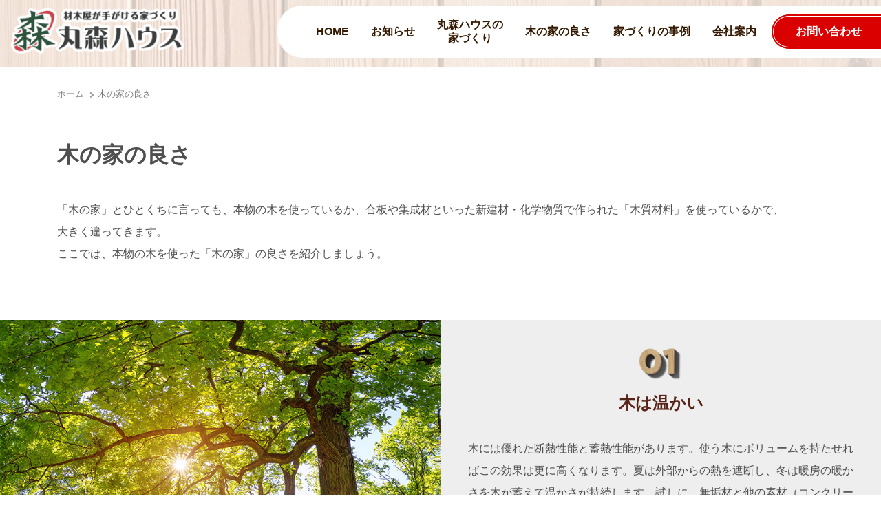

--- FILE ---
content_type: text/html; charset=UTF-8
request_url: https://www.marumorihouse.com/wooden/
body_size: 9848
content:
<!DOCTYPE html>
<html lang="ja">
	<head>
		<meta charset="UTF-8">
		<meta name="viewport" content="width=device-width, initial-scale=1.0">
<meta name='robots' content='index, follow, max-image-preview:large, max-snippet:-1, max-video-preview:-1' />

	<!-- This site is optimized with the Yoast SEO plugin v26.8 - https://yoast.com/product/yoast-seo-wordpress/ -->
	<title>木の家の良さ | 丸森ハウス</title>
	<link rel="canonical" href="https://www.marumorihouse.com/wooden/" />
	<meta property="og:locale" content="ja_JP" />
	<meta property="og:type" content="article" />
	<meta property="og:title" content="木の家の良さ | 丸森ハウス" />
	<meta property="og:url" content="https://www.marumorihouse.com/wooden/" />
	<meta property="og:site_name" content="丸森ハウス" />
	<meta name="twitter:card" content="summary_large_image" />
	<script type="application/ld+json" class="yoast-schema-graph">{"@context":"https://schema.org","@graph":[{"@type":"WebPage","@id":"https://www.marumorihouse.com/wooden/","url":"https://www.marumorihouse.com/wooden/","name":"木の家の良さ | 丸森ハウス","isPartOf":{"@id":"https://www.marumorihouse.com/#website"},"datePublished":"2021-06-02T02:43:15+00:00","breadcrumb":{"@id":"https://www.marumorihouse.com/wooden/#breadcrumb"},"inLanguage":"ja","potentialAction":[{"@type":"ReadAction","target":["https://www.marumorihouse.com/wooden/"]}]},{"@type":"BreadcrumbList","@id":"https://www.marumorihouse.com/wooden/#breadcrumb","itemListElement":[{"@type":"ListItem","position":1,"name":"ホーム","item":"https://www.marumorihouse.com/"},{"@type":"ListItem","position":2,"name":"木の家の良さ"}]},{"@type":"WebSite","@id":"https://www.marumorihouse.com/#website","url":"https://www.marumorihouse.com/","name":"丸森ハウス","description":"構造材に国産材100％のこだわりの家造り。信頼と信用で創業30年・本格木造注文住宅","publisher":{"@id":"https://www.marumorihouse.com/#organization"},"potentialAction":[{"@type":"SearchAction","target":{"@type":"EntryPoint","urlTemplate":"https://www.marumorihouse.com/?s={search_term_string}"},"query-input":{"@type":"PropertyValueSpecification","valueRequired":true,"valueName":"search_term_string"}}],"inLanguage":"ja"},{"@type":"Organization","@id":"https://www.marumorihouse.com/#organization","name":"丸森ハウス","url":"https://www.marumorihouse.com/","logo":{"@type":"ImageObject","inLanguage":"ja","@id":"https://www.marumorihouse.com/#/schema/logo/image/","url":"https://test.marumorihouse.com/wp-content/uploads/2021/05/logo.png","contentUrl":"https://test.marumorihouse.com/wp-content/uploads/2021/05/logo.png","width":263,"height":76,"caption":"丸森ハウス"},"image":{"@id":"https://www.marumorihouse.com/#/schema/logo/image/"}}]}</script>
	<!-- / Yoast SEO plugin. -->


<link rel="alternate" type="application/rss+xml" title="丸森ハウス &raquo; フィード" href="https://www.marumorihouse.com/feed/" />
<link rel="alternate" type="application/rss+xml" title="丸森ハウス &raquo; コメントフィード" href="https://www.marumorihouse.com/comments/feed/" />
<style id='wp-img-auto-sizes-contain-inline-css'>
img:is([sizes=auto i],[sizes^="auto," i]){contain-intrinsic-size:3000px 1500px}
/*# sourceURL=wp-img-auto-sizes-contain-inline-css */
</style>
<style id='classic-theme-styles-inline-css'>
/*! This file is auto-generated */
.wp-block-button__link{color:#fff;background-color:#32373c;border-radius:9999px;box-shadow:none;text-decoration:none;padding:calc(.667em + 2px) calc(1.333em + 2px);font-size:1.125em}.wp-block-file__button{background:#32373c;color:#fff;text-decoration:none}
/*# sourceURL=/wp-includes/css/classic-themes.min.css */
</style>
		<style id="wp-custom-css">
			       /** 記事本文内の行の高さを調整 */
        .entry-content p {
            margin-top: 0;
            margin-bottom: 1.6em;
            line-height: 170%;
        }
        		</style>
				<link href="https://fonts.googleapis.com/css?family=M+PLUS+Rounded+1c" rel="stylesheet">
		<link rel="stylesheet" href="/css/common.css?ver=20260121-0442">
		<link rel="stylesheet" href="/css/mq.css?ver=20260121-0442">
		<!-- Global site tag (gtag.js) - Google Analytics -->
		<script async src="https://www.googletagmanager.com/gtag/js?id=G-5WPN7CRGJP"></script>
		<script>
		  window.dataLayer = window.dataLayer || [];
		  function gtag(){dataLayer.push(arguments);}
		  gtag('js', new Date());

		  gtag('config', 'G-5WPN7CRGJP');
		  gtag('config', 'UA-27450098-3');
		</script>
		<script src="/js_lib/jquery/1.8.3/jquery.min.js"></script>
		<script src="/js_lib/imagesloaded.js"></script>
		<script src="/js/common.js?ver=20260121-0442"></script>
	<style id='global-styles-inline-css'>
:root{--wp--preset--aspect-ratio--square: 1;--wp--preset--aspect-ratio--4-3: 4/3;--wp--preset--aspect-ratio--3-4: 3/4;--wp--preset--aspect-ratio--3-2: 3/2;--wp--preset--aspect-ratio--2-3: 2/3;--wp--preset--aspect-ratio--16-9: 16/9;--wp--preset--aspect-ratio--9-16: 9/16;--wp--preset--color--black: #000000;--wp--preset--color--cyan-bluish-gray: #abb8c3;--wp--preset--color--white: #FFF;--wp--preset--color--pale-pink: #f78da7;--wp--preset--color--vivid-red: #cf2e2e;--wp--preset--color--luminous-vivid-orange: #ff6900;--wp--preset--color--luminous-vivid-amber: #fcb900;--wp--preset--color--light-green-cyan: #7bdcb5;--wp--preset--color--vivid-green-cyan: #00d084;--wp--preset--color--pale-cyan-blue: #8ed1fc;--wp--preset--color--vivid-cyan-blue: #0693e3;--wp--preset--color--vivid-purple: #9b51e0;--wp--preset--color--primary: #0073a8;--wp--preset--color--secondary: #005075;--wp--preset--color--dark-gray: #111;--wp--preset--color--light-gray: #767676;--wp--preset--gradient--vivid-cyan-blue-to-vivid-purple: linear-gradient(135deg,rgb(6,147,227) 0%,rgb(155,81,224) 100%);--wp--preset--gradient--light-green-cyan-to-vivid-green-cyan: linear-gradient(135deg,rgb(122,220,180) 0%,rgb(0,208,130) 100%);--wp--preset--gradient--luminous-vivid-amber-to-luminous-vivid-orange: linear-gradient(135deg,rgb(252,185,0) 0%,rgb(255,105,0) 100%);--wp--preset--gradient--luminous-vivid-orange-to-vivid-red: linear-gradient(135deg,rgb(255,105,0) 0%,rgb(207,46,46) 100%);--wp--preset--gradient--very-light-gray-to-cyan-bluish-gray: linear-gradient(135deg,rgb(238,238,238) 0%,rgb(169,184,195) 100%);--wp--preset--gradient--cool-to-warm-spectrum: linear-gradient(135deg,rgb(74,234,220) 0%,rgb(151,120,209) 20%,rgb(207,42,186) 40%,rgb(238,44,130) 60%,rgb(251,105,98) 80%,rgb(254,248,76) 100%);--wp--preset--gradient--blush-light-purple: linear-gradient(135deg,rgb(255,206,236) 0%,rgb(152,150,240) 100%);--wp--preset--gradient--blush-bordeaux: linear-gradient(135deg,rgb(254,205,165) 0%,rgb(254,45,45) 50%,rgb(107,0,62) 100%);--wp--preset--gradient--luminous-dusk: linear-gradient(135deg,rgb(255,203,112) 0%,rgb(199,81,192) 50%,rgb(65,88,208) 100%);--wp--preset--gradient--pale-ocean: linear-gradient(135deg,rgb(255,245,203) 0%,rgb(182,227,212) 50%,rgb(51,167,181) 100%);--wp--preset--gradient--electric-grass: linear-gradient(135deg,rgb(202,248,128) 0%,rgb(113,206,126) 100%);--wp--preset--gradient--midnight: linear-gradient(135deg,rgb(2,3,129) 0%,rgb(40,116,252) 100%);--wp--preset--font-size--small: 19.5px;--wp--preset--font-size--medium: 20px;--wp--preset--font-size--large: 36.5px;--wp--preset--font-size--x-large: 42px;--wp--preset--font-size--normal: 22px;--wp--preset--font-size--huge: 49.5px;--wp--preset--spacing--20: 0.44rem;--wp--preset--spacing--30: 0.67rem;--wp--preset--spacing--40: 1rem;--wp--preset--spacing--50: 1.5rem;--wp--preset--spacing--60: 2.25rem;--wp--preset--spacing--70: 3.38rem;--wp--preset--spacing--80: 5.06rem;--wp--preset--shadow--natural: 6px 6px 9px rgba(0, 0, 0, 0.2);--wp--preset--shadow--deep: 12px 12px 50px rgba(0, 0, 0, 0.4);--wp--preset--shadow--sharp: 6px 6px 0px rgba(0, 0, 0, 0.2);--wp--preset--shadow--outlined: 6px 6px 0px -3px rgb(255, 255, 255), 6px 6px rgb(0, 0, 0);--wp--preset--shadow--crisp: 6px 6px 0px rgb(0, 0, 0);}:where(.is-layout-flex){gap: 0.5em;}:where(.is-layout-grid){gap: 0.5em;}body .is-layout-flex{display: flex;}.is-layout-flex{flex-wrap: wrap;align-items: center;}.is-layout-flex > :is(*, div){margin: 0;}body .is-layout-grid{display: grid;}.is-layout-grid > :is(*, div){margin: 0;}:where(.wp-block-columns.is-layout-flex){gap: 2em;}:where(.wp-block-columns.is-layout-grid){gap: 2em;}:where(.wp-block-post-template.is-layout-flex){gap: 1.25em;}:where(.wp-block-post-template.is-layout-grid){gap: 1.25em;}.has-black-color{color: var(--wp--preset--color--black) !important;}.has-cyan-bluish-gray-color{color: var(--wp--preset--color--cyan-bluish-gray) !important;}.has-white-color{color: var(--wp--preset--color--white) !important;}.has-pale-pink-color{color: var(--wp--preset--color--pale-pink) !important;}.has-vivid-red-color{color: var(--wp--preset--color--vivid-red) !important;}.has-luminous-vivid-orange-color{color: var(--wp--preset--color--luminous-vivid-orange) !important;}.has-luminous-vivid-amber-color{color: var(--wp--preset--color--luminous-vivid-amber) !important;}.has-light-green-cyan-color{color: var(--wp--preset--color--light-green-cyan) !important;}.has-vivid-green-cyan-color{color: var(--wp--preset--color--vivid-green-cyan) !important;}.has-pale-cyan-blue-color{color: var(--wp--preset--color--pale-cyan-blue) !important;}.has-vivid-cyan-blue-color{color: var(--wp--preset--color--vivid-cyan-blue) !important;}.has-vivid-purple-color{color: var(--wp--preset--color--vivid-purple) !important;}.has-black-background-color{background-color: var(--wp--preset--color--black) !important;}.has-cyan-bluish-gray-background-color{background-color: var(--wp--preset--color--cyan-bluish-gray) !important;}.has-white-background-color{background-color: var(--wp--preset--color--white) !important;}.has-pale-pink-background-color{background-color: var(--wp--preset--color--pale-pink) !important;}.has-vivid-red-background-color{background-color: var(--wp--preset--color--vivid-red) !important;}.has-luminous-vivid-orange-background-color{background-color: var(--wp--preset--color--luminous-vivid-orange) !important;}.has-luminous-vivid-amber-background-color{background-color: var(--wp--preset--color--luminous-vivid-amber) !important;}.has-light-green-cyan-background-color{background-color: var(--wp--preset--color--light-green-cyan) !important;}.has-vivid-green-cyan-background-color{background-color: var(--wp--preset--color--vivid-green-cyan) !important;}.has-pale-cyan-blue-background-color{background-color: var(--wp--preset--color--pale-cyan-blue) !important;}.has-vivid-cyan-blue-background-color{background-color: var(--wp--preset--color--vivid-cyan-blue) !important;}.has-vivid-purple-background-color{background-color: var(--wp--preset--color--vivid-purple) !important;}.has-black-border-color{border-color: var(--wp--preset--color--black) !important;}.has-cyan-bluish-gray-border-color{border-color: var(--wp--preset--color--cyan-bluish-gray) !important;}.has-white-border-color{border-color: var(--wp--preset--color--white) !important;}.has-pale-pink-border-color{border-color: var(--wp--preset--color--pale-pink) !important;}.has-vivid-red-border-color{border-color: var(--wp--preset--color--vivid-red) !important;}.has-luminous-vivid-orange-border-color{border-color: var(--wp--preset--color--luminous-vivid-orange) !important;}.has-luminous-vivid-amber-border-color{border-color: var(--wp--preset--color--luminous-vivid-amber) !important;}.has-light-green-cyan-border-color{border-color: var(--wp--preset--color--light-green-cyan) !important;}.has-vivid-green-cyan-border-color{border-color: var(--wp--preset--color--vivid-green-cyan) !important;}.has-pale-cyan-blue-border-color{border-color: var(--wp--preset--color--pale-cyan-blue) !important;}.has-vivid-cyan-blue-border-color{border-color: var(--wp--preset--color--vivid-cyan-blue) !important;}.has-vivid-purple-border-color{border-color: var(--wp--preset--color--vivid-purple) !important;}.has-vivid-cyan-blue-to-vivid-purple-gradient-background{background: var(--wp--preset--gradient--vivid-cyan-blue-to-vivid-purple) !important;}.has-light-green-cyan-to-vivid-green-cyan-gradient-background{background: var(--wp--preset--gradient--light-green-cyan-to-vivid-green-cyan) !important;}.has-luminous-vivid-amber-to-luminous-vivid-orange-gradient-background{background: var(--wp--preset--gradient--luminous-vivid-amber-to-luminous-vivid-orange) !important;}.has-luminous-vivid-orange-to-vivid-red-gradient-background{background: var(--wp--preset--gradient--luminous-vivid-orange-to-vivid-red) !important;}.has-very-light-gray-to-cyan-bluish-gray-gradient-background{background: var(--wp--preset--gradient--very-light-gray-to-cyan-bluish-gray) !important;}.has-cool-to-warm-spectrum-gradient-background{background: var(--wp--preset--gradient--cool-to-warm-spectrum) !important;}.has-blush-light-purple-gradient-background{background: var(--wp--preset--gradient--blush-light-purple) !important;}.has-blush-bordeaux-gradient-background{background: var(--wp--preset--gradient--blush-bordeaux) !important;}.has-luminous-dusk-gradient-background{background: var(--wp--preset--gradient--luminous-dusk) !important;}.has-pale-ocean-gradient-background{background: var(--wp--preset--gradient--pale-ocean) !important;}.has-electric-grass-gradient-background{background: var(--wp--preset--gradient--electric-grass) !important;}.has-midnight-gradient-background{background: var(--wp--preset--gradient--midnight) !important;}.has-small-font-size{font-size: var(--wp--preset--font-size--small) !important;}.has-medium-font-size{font-size: var(--wp--preset--font-size--medium) !important;}.has-large-font-size{font-size: var(--wp--preset--font-size--large) !important;}.has-x-large-font-size{font-size: var(--wp--preset--font-size--x-large) !important;}
/*# sourceURL=global-styles-inline-css */
</style>
</head>

	<body class="sub page wooden">
		<header id="header" role="banner">
			<p id="site_name">
				<a href="/"><img src="/img/header/logo.png" alt="木の家 木造住宅なら丸森ハウス｜材木屋が手がける家づくり"></a>
			</p>
			<nav aria-label="メインメニュー" id="global">
				<button id="menu_open"><span>MENU</span></button>
				<ul>
					<li class="home"><a href="/">HOME</a></li>
					<li><a href="/news/">お知らせ</a></li>
					<li><a href="/services/">丸森ハウスの<br>家づくり</a></li>
					<li><a href="/wooden/">木の家の良さ</a></li>
					<li><a href="/cases/">家づくりの事例</a></li>
					<li><a href="/company/">会社案内</a></li>
					<li><a href="/contact/" class="contact">お問い合わせ</a></li>
				</ul>
			</nav>

		</header>


		<nav id="topic_pass" class="wrapper_wide">
			<ul>
				<li><a href="/">ホーム</a></li>
				<li>木の家の良さ</li>
			</ul>
		</nav>
		<main role="main" id="main">
			<div class="page_ttl wrapper_wide">
				<h1 class="ttl">
					木の家の良さ
				</h1>
				<p>
					「木の家」とひとくちに言っても、<span class="word_wrap">本物の木を使っているか、</span><span class="word_wrap">合板や集成材といった</span><span class="word_wrap">新建材・化学物質で作られた</span><span class="word_wrap">「木質材料」を使っているかで、</span><span class="word_wrap">大きく違ってきます。</span><br>
					ここでは、本物の木を使った<span class="word_wrap">「木の家」の良さを</span><span class="word_wrap">紹介しましょう。</span>
				</p>
			</div>
			<section class="wooden_sec">
				<div class="img"></div>
				<div class="inner_wrap">
					<h3 class="ttl"><img src="/img/num_01.png" alt="01"><br>木は温かい</h3>
					<div class="inner">
						<p>
							木には優れた断熱性能と蓄熱性能があります。使う木にボリュームを持たせればこの効果は更に高くなります。夏は外部からの熱を遮断し、冬は暖房の暖かさを木が蓄えて温かさが持続します。試しに、無垢材と他の素材（コンクリート等）をじかに触って比べてみてください。温かさ、冷たさの違いがすぐにわかるかと思います。
						</p>
						<p>
							住む人にとっても、やさしいのが「木の家」なのです。
						</p>
					</div>
				</div>
			</section>
			<section class="wooden_sec even">
				<div class="img"></div>
				<div class="inner_wrap">
					<h3 class="ttl"><img src="/img/num_02.png" alt="02"><br>木はストレス軽減の<span class="word_wrap">効果がある</span></h3>
					<div class="inner">
						<p>
							木の香り、特に青森ヒバ、ヒノキ、杉といった材の香りには、人の精神をリラックスさせる効果があります。これら木の香りの成分には、人の血圧を下げ、脈拍を安定させ、ストレスを軽減する効果があります。これは大学の実験でも明らかになった事です。暮らしの中に、住まいに木を使う事で、これらの効果を得ることができます。
						</p>
						<p>
							また、木の見た目も、人の心をリラックスさせる事が知られています。山から切り出したばかりの色鮮やかな木も、年月の経過と共に落ち着いた色合いになり、風格が出てきます。見た目の他、有害な紫外線を吸収するなどの効果もあります。
						</p>
						<p>
							木の香りを嗅いだり、見たりすると落ち着くのは「気のせい」ではなく実際に効果がある事なのです。
						</p>
					</div>
				</div>
			</section>
			<section class="wooden_sec">
				<div class="img"></div>
				<div class="inner_wrap">
					<h3 class="ttl"><img src="/img/num_03.png" alt="03"><br>木は「呼吸する」</h3>
					<div class="inner">
						<p>
							動物の様に「肺」を持っているわけではありませんが、木は「呼吸する」と言ってもよいでしょう。それはどういう事かと言うと、木には室内の湿度を調節する機能があるのです。
						</p>
						<p>
							湿度が高ければそれを吸ってくれるし、乾燥していれば木の中の水分を適度に吐き出してくれます。緩やかな調湿効果が、天然乾燥の木には有ります。この現象を我々は「木は呼吸する」と言います。緩やかな調湿効果のお陰で、夏の蒸し暑い時期には木が湿気を吸い、室内は湿度が下がり過ごしやすくなります。また冬の乾燥した時期は木が水分を吐き出してくれるので、外に比べて潤いがあります。この効果が緩やかに続くので、人にとってもやさしいのです。
						</p>
					</div>
				</div>
			</section>
			<section class="wooden_sec even">
				<div class="img"></div>
				<div class="inner_wrap">
					<h3 class="ttl"><img src="/img/num_04.png" alt="04"><br>木には防虫効果、<span class="word_wrap">防腐効果がある</span></h3>
					<div class="inner">
						<p>
							ヒノキや杉には、防虫・防腐の効果があると言われており、特に耐久性の求められる建築用材として昔から使われてきました。これには諸説ありますが、古来より先人達がさまざまな木を使い試行錯誤を経て、「この木なら長持ちする」と経験と実績で選び抜いたのがヒノキや杉と言った木なのです。
						</p>
						<p>
							下北半島や津軽半島に広く分布する青森ヒバは、昔から虫よけになるといわれてきました。<br>
							青森県工業試験場が研究を進めた結果、ヒバの成分にヒノキチオールという物質が含まれ、カビやダニ、シロアリ、ゴキブリを寄せつけない抗菌、防虫効果を持っていることがわかったのです。そこに着目して、内装にヒバ材を使ったり、おがくずをシート状にして「ヒバ畳」を作ったメーカーもあります。
						</p>
						<p>
							カーペットの床を楢などの無垢のフローリングに改装したところ、ダニが減少したという結果も出ています。木の香りにダニを寄せ付けない効果があるのです。
						</p>
						<p>
							また、シロアリが好むまたは嫌う木はどれか、それぞれの木材を実際に食べさせて実験した例もあります。結果は、現在の木造住宅に多用されている外国産材が真っ先に食べられ、ヒノキや杉と言った日本伝統の建材として使われている木は他と比べて食われにくかったのです。
						</p>
						<p>
							無垢のヒノキ材には防蟻材を塗らなくても良い、と言う法律もあるように、ヒノキはシロアリにも強い素材です。人にやさしく、シロアリにきびしい。それが無垢のヒノキや杉、青森ヒバといった木材なのです。
						</p>
						<p>
							また木材は同じ樹種なら皆同じ材だと思っていませんか？ 画像の通り、同じヒノキでも、育ち方により同じ太さでも中身に違いが出てきます。<br>
							つまり木の樹齢により、木の持つさまざまな効果も違いが出てきます。
						</p>
						<p>
							材木屋の立場から言うなら「木の価値は樹齢」です。樹齢の若い木では建材としてはまだまだ未熟です。ある程度年を取った木でないと、建材としてはよくないです。<br>
							このヒノキ角材の画像で言うなら、左のようにじっくり育って目の詰まった（年輪の多い）方が良いヒノキです。
						</p>
						<p>
							年を取った木（最低でも樹齢80年以上）は木自身の「あぶら」を多く含みます。あぶらが多いと香りも強く、腐りにくく、虫にも強く、粘り強さもあり、これらさまざまな「強さ」が若い木と違いが出てきます。若い木（樹齢50年位まで）は人間で言うなら「若者」であり働き盛りの年頃にあたり、「木」としての成長により森林環境の活性化や二酸化炭素削減等では大いに貢献してくれます。ですが「木材」としてはまだまだ未熟です。ある程度樹齢の高い木（最低でも樹齢80年以上）になると、木材としても優秀なものとなります。木は人間と違い、年老いてからの方が、価値があるのです。
						</p>
						<p>
							「古民家」といわれる建物には、樹齢100年以上の材木が使われている事がほとんどだと思います。それだけ昔の人は木の価値を知っていたと言えます。<br>
							値段だけにとらわれず、材木は実際に現物を見て確かめる事も大事です。
						</p>
					</div>
				</div>
			</section>
			<section class="wooden_sec">
				<div class="img"></div>
				<div class="inner_wrap">
					<h3 class="ttl"><img src="/img/num_05.png" alt="05"><br>木は燃えにくい</h3>
					<div class="inner">
						<p>
							意外と思われるかもしれませんが、「<strong>木は燃えにくい</strong>」のです。<br>
							確かに表面だけ、細い枝葉ならぱっと燃えてしまいますが、太いしっかりした無垢材なら、芯まで燃え尽きるのに3日はかかります。<br>
							表面が着火してもやがて燃えた部分に「炭化層」ができ、それが断熱層の役割を果たし、燃焼の進行を遅らせるのです。 
						</p>
						<p>
							住宅の火災で一番恐いのは、プラスチックやビニールなどの化学製品から発生する有毒ガスです。火よりも煙が恐いのです。 <br>
							鉄は強いかわりに、熱を加えると短時間で温度が上がり、変形し、崩れます。2001年にアメリカで起きた航空機テロでは頑丈な世界貿易センタービルが一瞬で全倒壊した事は、多くの人に衝撃を与えました。鉄骨づくりの建物が熱に弱いことの一例です。
						</p>
					</div>
				</div>
			</section>
			<section class="wooden_sec even">
				<div class="img"></div>
				<div class="inner_wrap">
					<h3 class="ttl"><img src="/img/num_06.png" alt="06"><br>木は地木が一番良い</h3>
					<div class="inner">
						<p>
							野菜や果物と同じように、木も育った土地の気候風土によって質が違います。<br>
							狭い日本の国土でも、北国と南国では育つ木が違います。ましてや外国で育った木が日本の気候風土に合うわけがありません。<br>
							ですから家づくりには国産の木を使うこと。欲をいえば、地木を使うのが一番です。昔は裏山で伐採された木を使って家を作ったものです。その土地で育った木は木材になっても傷みにくく、ゆっくりとその家になじんでいきます。
						</p>
						<p>
							日本各地には、優れた地木がたくさんあります。都市部であってもその都道府県内を見渡せば、良材となる木が多くあります。例えば、埼玉なら埼玉県産の木を使うのが良いです。木材の地産地消にもつながり、それは結果的に地域の森林と林業を活性化させます。<br>
							地木を重視する。これが大切な事なのです。
						</p>
					</div>
				</div>
			</section>
			<section class="wooden_sec">
				<div class="img"></div>
				<div class="inner_wrap">
					<h3 class="ttl"><img src="/img/num_07.png" alt="07"><br>やっぱり木の家が一番</h3>
					<div class="inner">
						<p>
							住宅の工法にはそれぞれ特徴があり、その人の好みもあります。でも、私達はあえて在来工法による木造住宅の良さを強調したいと思います。その最大の理由は「自然素材の家」だからです。<br>
							「森林・生活に関する世論調査」（令和元年総理府広報室）によると、木造住宅に住みたい人は7割以上もいるというデータが出ています。日本人が木造住宅に住みたいというのは古来よりの帰巣本能ではないか、と思うのです。
						</p>
						<p>
							<strong>「住宅を建てたり、買ったりするときに、どんな住宅を選びますか？」の<span class="word_wrap">質問についての回答</span></strong>
						</p>
						<p class="al_center">
							<img src="/img/pie_chart.png" alt="「47%：木造住宅（昔から日本にある在来工法のもの）」「26%：木質住宅（ツーバイフォーなど、日本の在来工法以外のもの）」「24%：非木造住宅（鉄筋、鉄骨、コンクリート造のもの）」「3%：わからない」"><br>
							<small>（令和元年度、内閣府調査より抜粋）</small>
						</p>
					</div>
				</div>
			</section>

		</main>
		<footer id="footer">
			<nav id="footer_nav" aria-label="フッターメニュー">
				<ul>
					<li><a href="/">HOME</a></li>
					<li><a href="/news/">お知らせ</a></li>
					<li><a href="/services/">丸森ハウスの家づくり</a></li>
					<li><a href="/wooden/">木の家の良さ</a></li>
					<li><a href="/cases/">家づくりの事例</a></li>
					<li><a href="/company/">会社案内</a></li>
					<li class="contact"><a href="/contact/" class="round_link">お問い合わせ</a></li>
				</ul>
			</nav>
			<div class="footer_logo">
				<div class="inner">
					<p>
						<a href="/"><img src="/img/logo_w.png" alt="丸森ハウス"></a><br>
						株式会社大忠 住宅事業部 丸森ハウス
					</p>
					<p class="mt2">埼玉県さいたま市岩槻区新方須賀558-2</p>
					<ul>
						<li>TEL：048-792-1000</li>
						<li>FAX：048-792-1007</li>
					</ul>
				</div>
			</div>
			<p class="copyright">
				<small>&copy; MARUMORI HOUSE.</small>
			</p>
		</footer>
<script type="speculationrules">
{"prefetch":[{"source":"document","where":{"and":[{"href_matches":"/*"},{"not":{"href_matches":["/wp-*.php","/wp-admin/*","/wp-content/uploads/*","/wp-content/*","/wp-content/plugins/*","/wp-content/themes/marumori/*","/*\\?(.+)"]}},{"not":{"selector_matches":"a[rel~=\"nofollow\"]"}},{"not":{"selector_matches":".no-prefetch, .no-prefetch a"}}]},"eagerness":"conservative"}]}
</script>
	<script>
	/(trident|msie)/i.test(navigator.userAgent)&&document.getElementById&&window.addEventListener&&window.addEventListener("hashchange",function(){var t,e=location.hash.substring(1);/^[A-z0-9_-]+$/.test(e)&&(t=document.getElementById(e))&&(/^(?:a|select|input|button|textarea)$/i.test(t.tagName)||(t.tabIndex=-1),t.focus())},!1);
	</script>
		</body>
</html>




--- FILE ---
content_type: text/css
request_url: https://www.marumorihouse.com/css/common.css?ver=20260121-0442
body_size: 6902
content:
@charset "utf-8";

html, body, div, span, applet, object, iframe,
h1, h2, h3, h4, h5, h6, p, blockquote, pre,
a, abbr, acronym, address, big, cite, code,
del, dfn, em, img, ins, kbd, q, s, samp,
small, strike, strong, sub, sup, tt, var,
b, u, i, center,
dl, dt, dd, ol, ul, li,
fieldset, form, label, legend,
table, caption, tbody, tfoot, thead, tr, th, td,
article, aside, canvas, details, embed,
figure, figcaption, footer, header, hgroup,
menu, nav, output, ruby, section, summary,
time, mark, audio, video {
	margin: 0;
	padding: 0;
	border: 0;
	font-style:normal;
    font-weight: normal;
	font-size: 100%;
	vertical-align: baseline;
}

article, aside, details, figcaption, figure,
footer, header, hgroup, menu, nav, section, main {
	display: block;
}

html{
    overflow-y: scroll;
	scroll-padding-top: 72px;
}

body {
	position: relative;
	line-height: 2em;
	min-width: 320px;
	background: #FFF;
	color: #4F4F4F;
	font-size: 100%;
	font-family: -apple-system, BlinkMacSystemFont, "Helvetica Neue", "Segoe UI","Noto Sans Japanese","ヒラギノ角ゴ ProN W3", Meiryo, sans-serif;
}

blockquote, q {
	quotes: none;
}

blockquote:before, blockquote:after,
q:before, q:after {
	content: '';
	content: none;
}

input, textarea,{
	margin: 0;
	padding: 0;
}

ol, ul{
    list-style:none;
}

p {
	margin-bottom: 1em;
}

table{
    border-collapse: collapse; 
    border-spacing:0;
}

caption, th{
    text-align: left;
}

strong {
	font-weight: bold;
}

a {
	color: #144E97;
	text-decoration: none;
}
a:hover {
	color: #5E8ECA;
	opacity: 0.7;
}

a img {
	vertical-align: bottom;
}
.round_link {
	display: inline-block;
	position: relative;
	z-index: 0;
	overflow: hidden;
	padding: 0.5em 3em 0.7em;
	border-radius: 1.5em;
	background: #E23737;
	color: #FFF;
	font-weight: bold;
	font-size: 150%;
	transition: all 0.2s ease-out 0ms;
}
	.round_link::after {
		content: "";
		display: block;
		position: absolute;
		left: 0; right: 0;
		top: 0; bottom: 0;
		z-index: -1;
		width: 0;
		height: 0;
		margin: auto;
		border-radius: 1.5em;
		background: #FFF;
		transition: all 0.2s ease-out 0ms;
	}
	.round_link:hover {
		opacity: 1;
		color: #E23737;
	}
		.round_link:hover::after {
			width: calc(100% - 2px);
			height: calc(100% - 2px);
		}

img {
	vertical-align: bottom;
	max-width: 100%;
}

.link_arrow {
	position: relative;
	display: inline-block;
	padding-left: 16px;
}
	.link_arrow::before {
		content: "";
		position: absolute;
		top: 0.5em; left: 0;
		width: 0;
		height: 0;
		border-style: solid;
		border-width: 3.5px 0 3.5px 8px;
		border-color: transparent transparent transparent #f4a940;
		transition: all 0.2s ease-out 0ms;
	}
		.link_arrow:hover::before {
			left: 4px;
		}

.word_wrap {
	display: inline-block;
	font-weight: inherit;
}

small {
	font-size: 0.8em;
}

.left_img {
	float: left;
	margin: 0 16px 16px;
}
.right_img {
	float: right;
	margin: 0 16px 16px;
}
.shadow_img {
	box-shadow: 2px 2px 1px #888;
}
.al_right {
	display: block;
	margin-top: 8px;
	text-align: right;
}
.al_center {
	text-align: center;
}
.mt0 {
	margin-top: 0!important;
}
.mt1 {
	margin-top: 8px!important;
}
.mt2 {
	margin-top: 16px!important;
}
.mt3 {
	margin-top: 24px!important;
}
.mt4 {
	margin-top: 32px!important;
}
.mt5 {
	margin-top: 40px!important;
}
.mt6 {
	margin-top: 48px!important;
}
.mt7 {
	margin-top: 56px!important;
}
.mt8 {
	margin-top: 64px!important;
}
.mt9 {
	margin-top: 72px!important;
}
.mt10 {
	margin-top: 80px!important;
}
.mb0 {
	margin-bottom: 0px!important;
}
.mb1 {
	margin-bottom: 8px!important;
}
.mb2 {
	margin-bottom: 16px!important;
}
.mb3 {
	margin-bottom: 24px!important;
}
.mb4 {
	margin-bottom: 32px!important;
}
.mb5 {
	margin-bottom: 40px!important;
}
.mb6 {
	margin-bottom: 48px!important;
}
.mb7 {
	margin-bottom: 56px!important;
}
.mb8 {
	margin-bottom: 64px!important;
}
.mb9 {
	margin-bottom: 72px!important;
}
.mb10 {
	margin-bottom: 80px!important;
}
.pl0 {
	padding-left: 0!important;
}
.pl1 {
	padding-left: 8px!important;
}
.pl2 {
	padding-left: 16px!important;
}
.pl3 {
	padding-left: 24px!important;
}

.sup,
.sup img {
	vertical-align: top;
}
.hide {
	position: relative;
	width: 1px;
	height: 1px;
	line-height: 1px;
	overflow: hidden;
}
	.hide span {
		position: absolute;
		display: block;
		top: -5px; left: -5px;
		width: 1px;
		height: 1px;
	}
.pagetop {
	left: 0;
	right: 0;
	z-index: 10000;
	display: block;
	width: 100%;
	margin: 0;
	text-align: center;
}
	.pagetop a {
		display: inline-block;
	}
		.pagetop a img {
			transition: all 0.2s ease-out 0ms;
		}
	.pagetop a:hover {
		opacity: 1;
	}
		.pagetop a:hover img {
			transform: translateY(-8px);
		}
	.pagetop::after {
		content: "";
		display: block;
		position: absolute;
		left: 0; bottom: 0;
		z-index: -1;
		width: 100%;
		height: 34px;
		background: #60554B;
	}

.clearfix::after,
.sub #main::after,
.wrapper::after {
	content: "."; 
	display: block;
	clear: both;
	height: 0;
	visibility: hidden;
}
.clearfix,
.sub #main,
.wrapper {
	min-height: 1px;
}
* html .clearfix,
* html .sub #main,
* html .wrapper {
	height: 1px;
	/*\*//*/
	height: auto;
	overflow: hidden;
	/**/
}
.clear {
	clear:both;
}
.sub #main {
	padding-bottom: 48px;
}
.sub.services #main,
.sub.wooden #main {
	padding-bottom: 80px;
}

.youtube {
	width: 560px;
	margin: 0 auto;
	padding-top: 56%;
}
	.youtube iframe {
		width: 100%;
	}

.map {
	position: relative;
	padding-top: 40%;
	height: 0;
	box-shadow: 0px 0px 2px #444;
}
	.map iframe {
		position: absolute;
		top: 0;
		left: 0;
		width: 100%;
		height: 100%;
		border: none;
	}

.wrapper {
	max-width: 1200px;
	margin: 0 auto;
	padding: 0 8px;
}

.wrapper_wide {
	width: 87%;
	max-width: 1496px;
	margin: 0 auto;
}
.wrapper_narrow {
	max-width: 800px;
	margin: 0 auto;
	padding: 0 8px;
}

.parallax {
	min-height: 480px;
	background: transparent;
}
.parallax-slider {
	top: 0;
	left: 0;
}

.page_ttl {
	margin-top: 56px;
}
	.page_ttl .ttl {
		margin: 0 0 48px;
		font-size: 200%;
		font-weight: bold;
	}
body.services .page_ttl {
	box-sizing: border-box;
	padding: 10% 15% 20%;
	background: url("../img/bg_ttl_services.jpg") center center no-repeat;
	background-size: cover;
	color: #FFF;
	text-align: center;
}
	body.services .page_ttl p {
		font-weight: bold;
		font-size: 112.5%;
	}
body.wooden .page_ttl {
	margin-bottom: 80px;
}

.center_ttl {
	margin: 80px 8px 0;
	font-weight: bold;
	font-size: 200%;
	text-align: center;
}
	.center_ttl strong {
		font-size: 150%;
	}

.rednotes {
	color: #F33;
}

.scroll_anm {
	opacity: 0;
	transition: all 1s ease 0s;
}
.scroll_anm.slideup {
	transform: translateY(32px);
}
.scroll_anm.slideup[data-flg="true"] {
	transform: translateY(0px);
	opacity: 1!important;
}
.scroll_anm.slideright {
	transform: translateX(-32px);
}
.scroll_anm.slideright[data-flg="true"] {
	transform: translateX(0px);
	opacity: 1!important;
}

#header {
	position: fixed;
	top: 0;
	left: 0;
	z-index: 100;
	width: 100%;
	overflow: hidden;
}
	#site_name {
		float: left;
		width: 20%;
		max-width: 263px;
		margin: 40px 16px 16px 1%;
	}
	#site_name a:hover {
		opacity: 1;
	}
	#global {
		margin: 40px 0 0 0;
		text-align: right;
	}
		#global ul {
			display: inline-block;
			padding: 10px 0 10px 40px;
			background: #FFF;
			border-radius: 36px 0 0 36px;
			letter-spacing: -.4em;
		}
			#global li {
				display: inline-block;
				line-height: 1.3;
				letter-spacing: normal;
			}
				#global li a {
					display: inline-block;
					vertical-align: middle;
					padding: 8px 16px;
					color: #341A02;
					font-weight: bold;
					font-size: 100%;
					text-align: center;
				}
				#global li a:hover {
					opacity: 1;
				}
				#global li a.contact {
					position: relative;
					z-index: 0;
					margin-left: 8px;
					padding: 12px 28px 12px 32px;
					border: 1px #FFF solid;
					border-right: none;
					border-radius: 28px 0 0 28px;
					background: #DA0000;
					color: #FFF;
					box-shadow:
						0 2px 0 #DA0000
						,-1.5px 1.5px 0 #DA0000
						,-2px 0px 0 #DA0000
						,-1.5px -1.5px 0 #DA0000
						,0px -2px 0 #DA0000
					;
					transition: all 0.2s ease-out 0ms;
				}
					#global li a.contact::after {
						content: "";
						display: block;
						position: absolute;
						top: 0; bottom: 0;
						right: 0; left: 0;
						z-index: -1;
						width: 0;
						height: 0;
						margin: auto;
						border-radius: 24px 0 0 24px;
						background: #FFF;
						transition: all 0.2s ease-out 0ms;
					}
				#global li a.contact:hover {
					color: #DA0000;
				}
					#global li a.contact:hover::after {
						width: 100%;
						height: 100%;
					}
			#global li.home {
				display: none;
			}
			body.sub #global li.home {
				display: inline-block;
			}
.top #header,
.top #header #site_name,
.top #header #global {
	transition: all 0.2s ease-out 0ms;
}
#header.scroll,
body.sub #header {
	background: url("../img/header/header_bg.png") left top repeat;
}
	#header.scroll #site_name,
	body.sub #header #site_name {
		margin-top: 8px;
	}
	#header.scroll #global,
	body.sub #header #global {
		margin-top: 8px;
	}
#visual {
	position: relative;
	z-index: 50;
}
	.visual_wrap {
		position: relative;
		height: 100vh;
		min-height: 680px;
		overflow: hidden;
	}
		.visual_wrap .visual_catch {
			position: absolute;
			top: 50%;
			left: 50%;
			z-index: 20;
			margin: auto;
			transform: translate(-50%, -50%);
		}
		.visual_wrap .slider {
			position: relative;
			z-index: 10;
			width: 100%;
			height: 100%;
		}
			.visual_wrap .slider div {
				width: 100%;
				height: 100%;
			}
			.visual_wrap .slider .inner {
				background: center center no-repeat;
				background-size: cover;
			}
			.visual_wrap .slider .slide1 {
				background-image: url("../img/top/slide_a.jpg");
			}
			.visual_wrap .slider .slide2 {
				background-image: url("../img/top/slide_b.jpg");
			}
	#visual::after {
		content: "";
		display: block;
		position: absolute;
		top: 0;
		left: 0;
		z-index: 30;
		width: 100%;
		height: 0;
		padding-top: 17%;
		background: url("../img/top/visual_bg.png") left top no-repeat;
		background-size: 100% auto;
	}

.top_sec_1 {
	position: relative;
	overflow: hidden;
	margin-top: 4.5%;
}
	.top_sec_1 .inner_wrap {
		position: relative;
		z-index: 5;
		max-width: 944px;
		margin: 3.86% 0 15% 4.26%;
		background: rgba(255, 255, 255, 0.8);
	}
		.top_sec_1 .inner {
			padding: 16px 3.81%;
			color: #633900;
			font-size: 112.5%;
		}
			.top_sec_1 .inner * {
				font-weight: bold;
			}
			.top_sec_1 .inner .ttl {
				margin-bottom: 16px;
				font-size: 133%;
				font-family: "M PLUS Rounded 1c";
			}
	.top_sec_1 .back_img {
		position: absolute;
		right: 6.6%;
		top: 0;
		width: 80.2%;
		max-width: 1204px;
		margin-left: 4%;
	}
.top_sec_2 {
	margin: 72px 0 32px;
	text-align: center;
}
	.top_sec_2 .ttl {
		margin-bottom: 32px;
		color: #5C220A;
		font-weight: bold;
		font-size: 200%;
		font-family: "M PLUS Rounded 1c";
	}
	.top_sec_2 .three_col {
		margin-top: 48px;
	}
		.top_sec_2 .three_col .txt {
			position: relative;
			z-index: 0;
			box-sizing: border-box;
			min-height: 60px;
			line-height: 1.3;
			padding-top: 1em;
			font-weight: bold;
		}
			.top_sec_2 .three_col .txt::after {
				content: "";
				display: block;
				position: absolute;
				top: 0; right: 0; bottom: 0; left: 0;
				width: 86px;
				height: 60px;
				margin: auto;
				background: url("../img/top/txt_top_sec_2_01.png") left top no-repeat;
			}
			.top_sec_2 .three_col li:nth-child(2) .txt::after {
				background-image: url("../img/top/txt_top_sec_2_02.png");
			}
			.top_sec_2 .three_col li:nth-child(3) .txt::after {
				background-image: url("../img/top/txt_top_sec_2_03.png");
			}
	.top_sec_2 .foot {
		margin-top: 72px;
	}
.top_sec_3 {
	position: relative;
	margin-top: 104px;
	padding: 4.2% 0;
	background: url("../img/top/bg_top_sec_3.jpg") center center no-repeat;
	background-size: cover;
}
	.top_sec_3 .wrapper {
		max-width: 984px;
	}
		.top_sec_3 .ttl {
			margin-bottom: 16px;
			font-size: 150%;
		}
		.top_sec_3 .inner {
			font-size: 112.5%;
		}
		.top_sec_3 .ttl,
		.top_sec_3 .inner {
			color: #FFF;
			font-weight: bold;
			text-shadow:
				2px 2px 4px #000
				,2px 0px 4px #000
				,2px -2px 4px #000
				,0px -2px 4px #000
				,-2px -2px 4px #000
				,-2px 0px 4px #000
				,-2px 2px 4px #000
				,0px 2px 4px #000
			;
		}
		.top_sec_3 .foot {
			margin-top: 56px;
			text-align: center;
		}
	.top_sec_3::after {
		content: "";
		display: block;
		position: absolute;
		left: 0; right: 0;
		bottom: 0;
		width: 4px;
		height: 10.26%;
		margin: auto;
		background: #FFF;
	}
.top_sec_4 {
	position: relative;
	padding: 64px 8px 80px;
}
	.top_sec_4 > .ttl {
		text-align: center;
	}
	.top_sec_4::before {
		content: "";
		display: block;
		position: absolute;
		top: 0;
		left: 0; right: 0;
		width: 4px;
		height: 48px;
		margin: auto;
		background: #5C220A;
	}
	.top_sec_4 .foot {
		margin-top: 64px;
		text-align: center;
	}
.top_sec_5 {
	padding: 4% 0 136px;
	background: #E1E1E1;
}
	.top_sec_5 .wrapper {
		max-width: 1360px;
		margin: 0 auto;
	}
		.top_sec_5 .ttl {
			margin-left: 24px;
			color: #5C220A;
			font-weight: bold;
			font-family: "M PLUS Rounded 1c";
			font-size: 200%;
		}
		.top_sec_5 .tile_three .inner a {
			display: block;
			color: inherit;
		}
			.top_sec_5 .tile_three .detail {
				padding-right: calc(50% + 16px);
				line-height: 1.3;
				font-size: 115%;
			}
				.top_sec_5 .tile_three .detail small {
					display: block;
				}
		.top_sec_5 .foot {
			text-align: center;
		}

.news_list {
	max-width: 736px;
	margin: 40px auto 0;
}
	.news_list li {
		border-top: 1px #7F7F7F dashed;
	}
		.news_list li a {
			display: block;
			position: relative;
			box-sizing: border-box;
			min-height: 64px;
			padding: 1em 72px 1em 3.66%;
			color: #090909;
		}
			.news_list li a .date {
				font-weight: bold;
			}
			.news_list li a .ttl {
				display: inline-block;
				margin-left: 9.78%;
				transform: translateY(0px);
				transition: all 0.2s ease-out 0ms;
			}
			.news_list li a::after {
				content: "";
				display: block;
				position: absolute;
				top: 0; bottom: 0;
				right: 16px;
				width: 47px;
				height: 41px;
				margin: auto;
				background: url("../img/icon_arrow_right.png") left top no-repeat;
				transition: all 0.2s ease-out 0ms;
			}
			.news_list li a:hover {
				opacity: 1;
			}
				.news_list li a:hover .ttl {
					transform: translateY(-4px);
				}
				.news_list li a:hover::after {
					right: 8px;
				}
	.news_list li:last-child {
		border-bottom: 1px #7F7F7F dashed;
	}
.article-list .news_list {
	margin: 56px 0 0;
}


.three_col {
	display: flex;
	justify-content: space-between;
}
	.three_col li {
		width: 31.5%;
		max-width: 336px;
		color: #5C220A;
		font-weight: bold;
	}
		.three_col li .img {
			position: relative;
			margin-bottom: 10%;
			padding-right: 4.76%;
			padding-bottom: 4.76%;
		}
			.three_col li .img img {
				position: relative;
				z-index: 5;
			}
			.three_col li .img::before {
				content: "";
				display: block;
				position: absolute;
				left: 0; right: 0;
				bottom: -10%;
				z-index: 10;
				width: 4px;
				height: 28%;
				margin: auto;
				background: #5C220A;
			}
			.three_col li .img::after {
				content: "";
				display: block;
				position: absolute;
				right: 0;
				bottom: 0;
				z-index: 0;
				width: 95.24%;
				height: 95.24%;
				background: url("../img/top/bg_top_sec_2.png") left top no-repeat;
				background-size: cover;
			}
		.three_col li .img.scroll_anm {
			opacity: 1;
		}
				.three_col li .img.scroll_anm::before {
					height: 0;
					transition: all 1s ease 0.7s;
				}
				.three_col li .img.scroll_anm[data-flg="true"]::before {
					height: 28%;
				}
				.three_col li .img.scroll_anm::after {
					right: 4.76%;
					bottom: 4.76%;
					opacity: 0;
					transition: all 1s ease 0.5s;
				}
				.three_col li .img.scroll_anm[data-flg="true"]::after {
					right: 0;
					bottom: 0;
					opacity: 1;
				}
				.three_col li:nth-child(2) .img.scroll_anm img {
					transition: all 1s ease 0.2s;
				}
				.three_col li:nth-child(2) .img.scroll_anm::before {
					transition: all 1s ease 1.2s;
				}
				.three_col li:nth-child(2) .img.scroll_anm::after {
					transition: all 1s ease 0.7s;
				}
				.three_col li:nth-child(3) .img.scroll_anm img {
					transition: all 1s ease 0.7s;
				}
				.three_col li:nth-child(3) .img.scroll_anm::before {
					transition: all 1s ease 1.7s;
				}
				.three_col li:nth-child(3) .img.scroll_anm::after {
					transition: all 1s ease 1.2s;
				}
			

.tile_three {
	display: flex;
	justify-content: space-between;
	flex-wrap: wrap;
	margin: 40px 0 0;
}
	.tile_three > .inner {
		position: relative;
		width: 31%;
		max-width: 424px;
		margin-bottom: 104px;
	}
		.tile_three .img {
			position: relative;
			z-index: 0;
			width: calc(100% - 56px);
			height: 248px;
			overflow: hidden;
		}
			.tile_three .img img {
				position: absolute;
				top: 50%;
				left: 50%;
				width: 100%;
				height: auto;
				max-width: none;
				transform: translate(-50%, -50%);
			}
		.tile_three .detail {
			padding-right: calc(50% + 16px);
		}
		.tile_three .small_img {
			position: absolute;
			right: 16px;
			bottom: 0;
			z-index: 5;
			width: 50%;
			height: auto;
			max-width: 204px;
			max-height: 136px;
			box-shadow: 4px 4px 12px #000;
		}

#topic_pass {
	padding-top: 120px;
	font-size: 80%;
	color: #777;
}
	#topic_pass li {
		display: inline-block;
		vertical-align: middle;
	}
		#topic_pass li a {
			color: #888;
		}
	#topic_pass li + li {
		position: relative;
		padding-left: 16px;
	}
		#topic_pass li + li::before {
			content: '';
			position: absolute;
			top: 0.2em; bottom: 0; left: 3px;
			display: inline-block;
			width: 4px;
			height: 4px;
			vertical-align: middle;
			margin: auto;
			border-top: 2px solid #999;
			border-right: 2px solid #999;
			-webkit-transform: rotate(45deg);
			transform: rotate(45deg);
		}

.catch_area {
	max-width: 1496px;
	margin: 0 auto;
	padding: 48px 0;
	background: #E2E2E2;
}
	.catch_area .wrapper_wide {
		display: flex;
		justify-content: center;
	}
		.catch_area .entry-content {
			box-sizing: border-box;
			width: 50%;
			padding-right: 24px;
		}
		.catch_area .img {
			box-sizing: border-box;
			width: 50%;
			padding-left: 24px;
			text-align: center;
		}
			.catch_area .img img {
				width: auto;
				height: auto;
			}
			.catch_area .img p {
				margin: 8px 0 0;
				line-height: 1.5;
			}

.visual_sec {
	padding: 80px 8px;
}
	.visual_sec .ttl {
		line-height: 1.5;
		margin-bottom: 40px;
		font-weight: bold;
		font-size: 250%;
		text-align: center;
	}
		.visual_sec .ttl img {
			width: 104px;
			margin-bottom: 32px;
		}
	.visual_sec .inner {
		max-width: 800px;
		margin: 0 auto;
	}

.wooden_sec {
	display: flex;
	width: 100%;
}
	.wooden_sec .img {
		width: 50%;
		background: center center no-repeat;
		background-size: cover;
	}
		.wooden_sec .img {
			background-image: url("../img/wooden_bg_1.jpg");
		}
		.wooden_sec +
		.wooden_sec .img {
			background-image: url("../img/wooden_bg_2.jpg");
		}
		.wooden_sec +
		.wooden_sec +
		.wooden_sec .img {
			background-image: url("../img/wooden_bg_3.jpg");
		}
		.wooden_sec +
		.wooden_sec +
		.wooden_sec +
		.wooden_sec .img {
			background-image: url("../img/wooden_bg_4.jpg");
		}
		.wooden_sec +
		.wooden_sec +
		.wooden_sec +
		.wooden_sec +
		.wooden_sec .img {
			background-image: url("../img/wooden_bg_5.jpg");
		}
		.wooden_sec +
		.wooden_sec +
		.wooden_sec +
		.wooden_sec +
		.wooden_sec +
		.wooden_sec .img {
			background-image: url("../img/wooden_bg_6.jpg");
		}
		.wooden_sec +
		.wooden_sec +
		.wooden_sec +
		.wooden_sec +
		.wooden_sec +
		.wooden_sec +
		.wooden_sec .img {
			background-image: url("../img/wooden_bg_7.jpg");
		}
	.wooden_sec .inner_wrap {
		box-sizing: border-box;
		width: 50%;
		padding: 40px;
		background: #EEE;
	}
	.wooden_sec .ttl {
		margin-bottom: 32px;
		line-height: 1.5;
		color: #592318;
		font-weight: bold;
		font-size: 150%;
		text-align: center;
	}
		.wooden_sec .ttl img {
			width: 80px;
			margin-bottom: 16px;
		}
.wooden_sec.even {
	flex-direction: row-reverse;
}

.interior_list {
	display: flex;
	justify-content: space-between;
	flex-wrap: wrap;
	margin-top: 56px;
	padding-bottom: 64px;
}
	.interior_list .inner {
		box-sizing: border-box;
		width: 49%;
		margin: 0 0 48px;
		padding: 0;
		line-height: 1.5;
		background: #EEE;
	}
		.interior_list .inner .img {
			position: relative;
			width: 100%;
			height: 0;
			padding-top: 66.8%;
			border-bottom: 2px #FFF solid;
			background: #FFF;
			overflow: hidden;
		}
			.interior_list .inner .img img {
				position: absolute;
				top: 50%;
				left: 50%;
				width: auto;
				max-width: none;
				height: 100%;
				transform: translate(-50%, -50%);
			}
		.interior_list .inner .detail {
			margin: 2px 0 0;
			padding: 8px;
			text-align: center;
		}

.article-list {
	float: left;
	width: calc(100% - 320px);
}
body.post.single .article-list {
	margin-bottom: 40px;
}
.side_menu {
	float: right;
	width: 280px;
	margin: 32px 0 0;
}
	.side_menu .widget {
		margin: 0 0 32px;
		padding: 8px 8px 8px 16px;
	}
		.side_menu .widget .widget-title {
			padding: 8px;
			background: #EEE;
		}
		.side_menu .widget nav {
			padding: 8px;
		}
			.side_menu .widget nav li {
				margin-top: 8px;
			}
.post-navigation,
.pagination {
	position: relative;
	overflow: hidden;
	width: 100%;
}
	.post-navigation .screen-reader-text,
	.pagination .screen-reader-text {
		position: absolute;
		top: -1px;
		left: -1px;
		width: 1px;
		height: 1px;
		overflow: hidden;
	}
	.navigation.pagination {
		clear: both;
		max-width: 736px;
		margin: 0 auto;
	}
		.pagination .nav-links {
			display: flex;
			margin: 32px 0;
			justify-content: center;
		}
			.pagination .nav-links .page-numbers {
				margin: 0 8px;
				padding: 8px;
				vertical-align: middle;
			}
			.nav-links .svg-icon {
				vertical-align: text-bottom;
			}
.article-list .navigation.pagination {
	margin-left: 0;
}
.post-navigation {
	margin-top: 80px;
}
	.post-navigation .nav-links {
		display: flex;
		justify-content: space-between;
	}

.logo .inner {
	display: inline-block;
	margin: 0 4px 8px;
	font-size: 90%;
	text-align: center;
}


.form_wrapper {
	padding-bottom: 80px;
}
	.form .inner + .inner_title {
		margin-top: 16px;
	}
		.form input[type="text"],
		.form input[type="email"],
		.form input[type="tel"] {
			width: 40em;
			padding: 8px;
			border: 1px #CCC solid;
		}
		.form input[type="text"].half,
		.form input[type="email"].half,
		.form input[type="tel"].half {
			width: 20em;
		}
		.form textarea {
			box-sizing: border-box;
			width: 100%;
			height: 10em;
			padding: 8px;
		}
	.form dd.checkbox {
		line-height: 2.5em;
	}
	.btn {
		margin: 32px auto 0;
	}
		.form .send,
		.form .back {
			display: inline-block;
			float: right;
			line-height: 1.3em;
			padding: 0.5em 1.5em;
			border: none;
			border-radius: 3px;
			background: #6089DB;
			color: #FFF;
			font-weight: bold;
			font-size: 1.5em;
			text-align: center;
			cursor: pointer;
		}
		.btn input:hover {
			opacity: 0.7;
		}
		.form .back {
			float: left;
			background: #888;
		}

.tel_mail {
	margin: 40px 0;
}
	.tel.inner {
		line-height: 1.2;
	}
		.tel.inner strong {
			font-size: 200%;
		}

.contact_steps {
	width: 100%;
	margin: 0 auto 24px;
}
	.contact_steps li {
		float: left;
		width: 30%;
		padding: 1em 0;
		background: #EEE;
		text-align: center;
	}
		.contact_steps li strong {
			font-size: 1.2em;
		}
	.contact_steps li + li {
		position: relative;
		margin-left: 5%;
	}
		.contact_steps li + li::before {
			content: "";
			position: absolute;
			left: -8%; top: 0; bottom: 0;
			width: 0;
			height: 0;
			margin: auto;
			border-style: solid;
			border-width: 8px 0 8px 8px;
			border-color: transparent transparent transparent #888888;
		}
	.contact_steps li.active {
		background: #888;
		color: #FFF;
	}


.disc .list {
	position: relative;
	margin-left: 2em;
}
	.disc .list::before {
		content: "・";
		position: absolute;
		left: -1em; top: 0;
	}

.mq_table {
	width: 80%;
	margin: 24px auto 40px;
	border-collapse: collapse;
}
	.mq_table tbody tr {
		border-bottom: 2px #FFF solid;
	}
		.mq_table tbody th {
			position: relative;
			vertical-align: middle;
			min-width: 10em;
			padding: 16px;
			background: #DDD;
		}
			.mq_table tbody th::before {
				content: "";
				display: block;
				position: absolute;
				right: -1em;
				top: 0; bottom: 0;
				width: 0;
				height: 0;
				margin: auto;
				border-style: solid;
				border-width: .8em 0 .8em 1em;
				border-color: transparent transparent transparent #DDD;
			}
		.mq_table td {
			vertical-align: middle;
			padding: 16px;
			padding-left: 1.5em;
			background: #EEE;
		}
.mq_table.caption_icon {
	position: relative;
	margin-top: 5em;
}
	.mq_table.caption_icon caption {
		display: block;
		position: absolute;
		top: -3em;
		left: -1em;
		z-index: 5;
		box-sizing: border-box;
		width: 4em;
		height: 4em;
		line-height: 1.5;
		padding: 0.3em;
		border-radius: 50%;
		background: #2D533C;
		color: #FFF;
		font-weight: bold;
		text-align: center;
		letter-spacing: .2em;
	}
.mq_table.no_border {
	width: 100%;
}
	.mq_table.no_border tr {
		border-bottom: none;
	}
		.mq_table.no_border tbody th {
			background: none;
		}
			.mq_table.no_border tbody th::before {
				display: none;
			}
		.mq_table.no_border tbody td {
			background: none;
		}

#footer {
	margin: 0;
	padding: 8px 8px 0;
	background: #60554B;
}
	#footer_nav {
		float: left;
		width: 50%;
	}
		#footer_nav ul {
			max-width: 384px;
			margin: 0 auto;
		}
			#footer_nav ul li {
				display: inline-block;
				width: 10em;
			}
				#footer_nav a {
					color: #FFF;
					font-weight: bold;
					font-size: 87.5%;
				}
					#footer_nav a:hover {
						color: #FFF;
					}
			#footer_nav .contact {
				width: 100%;
				margin-top: 24px;
				text-align: center
			}
				#footer_nav .contact a {
					position: relative;
					z-index: 0;
					box-sizing: border-box;
					width: 90%;
					overflow: hidden;
					padding: 0.4em 1em 0.6em;
					background: #FFF;
					font-size: 100%;
					color: #60554B;
					transition: all 0.2s ease-out 0ms;
				}
					#footer_nav .contact a::after {
						content: "";
						display: block;
						position: absolute;
						left: 0; right: 0;
						top: 0; bottom: 0;
						z-index: -1;
						width: 0;
						height: 0;
						margin: auto;
						border-radius: 1.5em;
						background: #60554B;
						transition: all 0.2s ease-out 0ms;
					}
				#footer_nav .contact a:hover {
					color: #FFF;
				}
					#footer_nav .contact a:hover::after {
						width: calc(100% - 4px);
						height: calc(100% - 4px);
					}
			#footer_nav ul li:nth-child(even) {
				margin-left: 15%;
			}
	.footer_logo {
		float: right;
		width: 50%;
		color: #FFF;
	}
		.footer_logo .inner {
			max-width: 350px;
			line-height: 1.3;
			margin: 0 auto;
			font-size: 87.5%;
		}
			.footer_logo .inner p {
				margin-bottom: 0.8em;
			}
				.footer_logo .inner img {
					max-width: 320px;
					margin-bottom: 0.5em;
				}
				.footer_logo .inner a:hover {
					opacity: 1;
				}
			.footer_logo .inner p {
				margin-left: 0.5em;
			}
			.footer_logo .inner ul {
				margin-left: 0.5em;
			}
				.footer_logo .inner li {
					display: inline-block;
				}
				.footer_logo .inner li + li {
					margin-left: 1em;
				}
	.copyright {
		clear: both;
		margin: 0;
		padding-top: 40px;
		color: #FFF;
		text-align: center;
	}
body.sub #footer {
	margin-top: 32px;
}


a.scroll_guide {
	display: inline-block;
	position: absolute;
	bottom: 5%;
	left: 0; right: 0;
	z-index: 20;
	line-height: 1;
	width: 46px;
  padding-top: 60px;
  margin: auto;
  text-align: center;
  color: #FFF;
  text-shadow: 0 0 2px #000;
}
a.scroll_guide span {
  position: absolute;
  top: 0;
  left: 50%;
  width: 46px;
  height: 46px;
  margin-left: -23px;
  border: 1px solid #fff;
  border-radius: 100%;
  box-sizing: border-box;
}
a.scroll_guide span::after {
  position: absolute;
  top: 50%;
  left: 50%;
  content: '';
  width: 16px;
  height: 16px;
  margin: -12px 0 0 -8px;
  border-left: 1px solid #fff;
  border-bottom: 1px solid #fff;
  -webkit-transform: rotate(-45deg);
  transform: rotate(-45deg);
  box-sizing: border-box;
}
a.scroll_guide span::before {
  position: absolute;
  top: 0;
  left: 0;
  z-index: -1;
  content: '';
  width: 44px;
  height: 44px;
  box-shadow: 0 0 0 0 rgba(255,255,255,.1);
  border-radius: 100%;
  opacity: 0;
  -webkit-animation: sdb 3s infinite;
  animation: sdb 3s infinite;
  box-sizing: border-box;
}
@-webkit-keyframes sdb {
  0% {
    opacity: 0;
  }
  30% {
    opacity: 1;
  }
  60% {
    box-shadow: 0 0 0 60px rgba(255,255,255,.1);
    opacity: 0;
  }
  100% {
    opacity: 0;
  }
}
@keyframes sdb {
  0% {
    opacity: 0;
  }
  30% {
    opacity: 1;
  }
  60% {
    box-shadow: 0 0 0 60px rgba(255,255,255,.1);
    opacity: 0;
  }
  100% {
    opacity: 0;
  }
}

/*トランジション {
	-webkit-transition: all 1.5s ease 0s;
	-moz-transition: all 1.5s ease 0s;
	-o-transition: all 1.5s ease 0s;
	transition: all 1.5s ease 0s;
}
*/



--- FILE ---
content_type: text/css
request_url: https://www.marumorihouse.com/css/mq.css?ver=20260121-0442
body_size: 2613
content:
@charset "utf-8";
:root {
	--menu-button-border: #666;
	--menu-transition-value-: all 1s ease 0s;
}
@media screen and (max-width: 1200px){
	#global ul {
		padding-left: 8px;
	}
		#global li a {
			padding: 8px;
			font-size: 90%;
		}
	.interior_list {
		width: 95%;
	}
}
@media screen and (max-width: 980px){
	#site_name {
		margin-top: 8px;
		margin-bottom: 8px;
	}
	#global {
		clear: both;
		margin-top: 0px;
	}
		#global ul {
			display: block;
			padding: 8px 0;
			border-radius: 0;
			background: rgba(255, 255, 255, 0.8);
		}
		#global li a {
			padding: 8px;
		}
			#global li a br {
				display: none;
			}
		#global li a.contact {
			padding: 8px 0px 8px 16px;
		}

	.top_sec_1 .inner_wrap {
		margin-left: 0;
		margin-bottom: 24px;
	}
		.top_sec_1 .inner {
			line-height: 1.8;
			padding: 0 8px 16px;
			font-size: 100%;
		}
			.top_sec_1 .inner .ttl {
				line-height: 1.4;
				font-size: 130%;
			}
	.top_sec_1 .back_img {
		top: auto;
		bottom: 0;
		right: 1%;
		width: 90%;
	}

	.tile_three > .inner {
		width: 47.5%;
	}

	.wooden_sec .inner_wrap {
		padding: 40px 16px;
	}
}

@media screen and (min-width: 769px){
	.mq_show {
		display: none;
	}
	#menu_open {
		display: none;
	}
}


@media screen and (max-width: 768px){

body {
	min-width: 320px;
}

.mq_hide {
	display: none!important;
}
.mq_show {
	display: block;
	position: static;
	width: auto;
	height: auto;
}
span.mq_show {
	display: inline;
}

.round_link {
	padding: 0.5em 2em 0.7em;
	font-size: 100%;
}

.map {
	padding-top: 45%;
}
.wrapper_wide {
	width: 90%;
}

.pagetop {
	display: none!important;
}

#topic_pass {
	padding-top: 80px;
}

.sub.services #main,
.sub.wooden #main {
	padding-bottom: 0px;
}
.sub.services #footer,
.sub.wooden #footer {
	margin-top: 0;
}

.parallax {
	min-height: 0;
	padding-top: 48%;
}

.page_ttl {
	margin-top: 16px;
}
	.page_ttl .ttl {
		margin: 0 0 32px;
		font-size: 160%;
	}
body.services .page_ttl {
	width: 100%;
	padding: 15% 16px 20%;
}
	body.services .page_ttl p {
		font-size: 100%;
	}
body.wooden .page_ttl {
	margin-bottom: 40px;
}
.center_ttl {
	line-height: 1.3;
	margin-top: 56px;
	font-size: 180%;
}

#site_name {
	min-width: 172px;
}
	#header #menu_open {
		display: block;
		position: absolute;
		top: 8px;
		right: 16px;
		z-index: 110;
		width: 48px;
		height: 56px;
		line-height: 1.7;
		padding: 0;
		border: none;
		background: none;
		font: inherit;
		color: #ffda4a;
		color: var(--menu-button-border);
		cursor: pointer;
	}
		#header #menu_open::before {
			content: "";
			position: absolute;
			top: 0;
			right: 0;
			display: block;
			width: 100%;
			height: 1px;
			background: #ffda4a;
			background: var(--menu-button-border);
			transition: all 1s ease 0s;
			transition: var(--menu-transition-value-);
		}
		#header #menu_open span {
			display: block;
			position: absolute;
			top: 25px;
			right: 0;
			width: 100%;
			text-align: right;
			transition: all 1s ease 0s;
			transition: var(--menu-transition-value-);
			text-align: center;
		}
			#header #menu_open span::before {
				content: "";
				display: block;
				position: absolute;
				top: 0;
				right: 0;
				width: 100%;
				height: 1px;
				background: #ffda4a;
				background: var(--menu-button-border);
				transition: all 1s ease 0s;
				transition: var(--menu-transition-value-);
			}
		#header #menu_open::after {
			content: "";
			position: absolute;
			top: 12px;
			right: 0;
			display: block;
			width: 100%;
			height: 1px;
			background: #ffda4a;
			background: var(--menu-button-border);
			transition: all 1s ease 0s;
			transition: var(--menu-transition-value-);
		}
	#header #global ul {
		margin-top: 0;
		opacity: 0;
		position: absolute;
		left: 100%;
		text-align: left;
	}
		#header #global li {
			display: block!important;
			margin: 0 0 0 10%!important;
			transition: all 1s ease 0s;
			transition: var(--menu-transition-value-);
			opacity: 0;
			transform: translateX(60%);
		}
			#header #global li a {
				color: #FFF;
				display: none;
				padding: 0;
				padding-left: 8px;
			}
				#header #global li a:hover {
					padding-left: 8px;
					transform: translateX(4px)
				}
		#header #global ul li + li {
			margin-top: 24px!important;
		}
		#header #global ul li:last-child {
			margin-right: 10%!important;
			text-align: center;
		}
			#header #global li a.contact {
				padding: 8px 32px;
				border-radius: 24px;
				background: #FFF;
				color: #754318;
				box-shadow: none;
				margin-left: 0;
			}
body.menu_open_body #header {
	height: 100%;
}
	body.menu_open_body #header #global ul {
		opacity: 1;
		position: absolute;
		top: 0;
		left: 0;
		z-index: 105;
		box-sizing: border-box;
		width: 100%;
		height: 100%;
		padding-top: 80px;
		background: #754318;
	}
		body.menu_open_body #header #global ul li {
			opacity: 1;
			transform: translateX(0);
		}
			body.menu_open_body #header #global ul li a {
				display: inline-block;
			}
			body.menu_open_body #header #menu_open::before {
				transform: rotate(225deg);
				top: 35%;
				width: 100%;
				background: #FFF;
			}
			body.menu_open_body #header #menu_open::after {
				transform: rotate(-225deg);
				top: 35%;
				width: 100%;
				background: #FFF;
			}
			body.menu_open_body #header #menu_open span {
				top: 30%;
				text-align: left;
				text-indent: 100000%;
				color: #FFF;
			}
				body.menu_open_body #header #menu_open span::before {
					top: 0%;
					opacity: 0;
					width: 100%;
					transform: rotate(-225deg);
				}
				body.menu_open_body #header #menu_open span::after {
					content: "CLOSE";
					display: block;
					position: absolute;
					top: 60%;
					right: 0;
					width: 100%;
					text-align: center;
					text-indent: 0;
				}
	body.menu_open_body #header #global ul::after {
		content: "";
		display: block;
		position: absolute;
		left: 0; right: 0;
		bottom: 16px;
		width: 90%;
		height: 0;
		margin: auto;
		padding-top: 40%;
		background: url("../img/logo_w.png") center bottom no-repeat;
		background-size: 90% auto;
		opacity: 0.8;
	}

#visual {
	background: #FFF;
}
.visual_wrap {
	min-height: 320px;
}
	.visual_wrap .visual_catch {
		top: 45%;
		left: 0; right: 0;
		width: 90%;
		transform: none;
	}

.top_sec_2 {
	margin-top: 56px;
}
	.top_sec_2 .ttl {
		margin-bottom: 16px;
		font-size: 150%;
	}
	.top_sec_2 .foot {
		margin-top: 32px;
	}

.top_sec_3 {
	margin-top: 32px;
}
	.top_sec_3 .ttl {
		font-size: 110%;
	}
	.top_sec_3 .inner {
		font-size: 100%;
	}
	.top_sec_3 .foot {
		margin-top: 40px;
	}

.top_sec_4 {
	padding-bottom: 40px;
}
	.top_sec_4 > .ttl img {
		width: 104px;
	}
	.top_sec_4 .foot {
		margin-top: 32px;
	}

.top_sec_5 {
	padding: 32px 0 48px;
}
	.top_sec_5 .ttl {
		margin-left: 8px;
		font-size: 150%;
	}
	.top_sec_5 .foot {
		margin-top: 32px;
	}


.news_list {
	margin-top: 32px;
}
	.news_list li {
		line-height: 1.5;
	}
		.news_list li a {
			padding: 0.5em 40px 0.5em 8px;
		}
			.news_list li a .date {
				display: block;
			}
			.news_list li a .ttl {
				margin-left: 0;
			}
			.news_list li a::after {
				right: 8px;
				width: 32px;
				height: 28px;
				background-size: 100% auto;
			}

.tile_three {
	display: block;
}
	.tile_three > .inner {
		width: 100%;
		margin: 0 auto;
		padding-bottom: 16px;
	}
		.tile_three .img {
			height: 160px;
			margin-bottom: 8px;
		}
		.tile_three .small_img {
			bottom: 16px;
		}
		.top_sec_5 .tile_three .detail {
			padding-left: 8px;
		}
	.tile_three > .inner + .inner {
		padding-top: 16px;
		border-top: 2px #FFF dashed;
	}


.catch_area .wrapper_wide {
	width: 100%;
	flex-direction: column-reverse;
}
	.catch_area .entry-content {
		width: 100%;
		padding: 0 8px;
	}
	.catch_area .img {
		width: 100%;
		margin: 0 0 16px;
		padding: 0;
	}

.visual_sec {
	padding: 56px 8px;
}
	.visual_sec .ttl {
		margin-bottom: 24px;
		font-size: 170%;
	}
		.visual_sec .ttl img {
			width: 80px;
			margin-bottom: 24px;
		}

.wooden_sec {
	display: block;
}
	.wooden_sec .img {
		width: 100%;
		padding-top: 48%;
	}
	.wooden_sec .inner_wrap {
		width: 100%;
	}


.interior_list .inner {
	width: 100%;
}

.article-list {
	float: none;
	width: 100%;
}
	.article-list .news_list {
		margin-top: 32px;
	}
.side_menu {
	float: none;
	width: 100%;
	margin-top: 16px;
}



.contact_steps {
	width: auto;
	padding: 0;
}
	.contact_steps li {
		padding: 0.5em 0;
		font-size: 0.9em;
	}
		.contact_steps li strong {
			font-size: 1.1em;
		}

.form .form_wrapper {
	width: auto;
	padding: 16px 8px;
}
	.form input.half[type="text"],
	.form input.half[type="email"],
	.form input.half[type="tel"],
	.form input[type="text"],
	.form input[type="email"],
	.form input[type="tel"],
	.form textarea{
		width: 95%;
	}

.btn {
	width: auto;
}

.three_col {
	display: block;
}
	.three_col li {
		width: 100%;
		max-width: none;
		padding-bottom: 16px;
	}
		.three_col li .img {
			max-width: 314px;
			margin: 0 auto 8%;
		}
	.three_col li + li {
		padding-top: 16px;
		border-top: 2px #CCC dashed;
	}

.mq_table,
.mq_table thead,
.mq_table tbody,
.mq_table tr,
.mq_table th,
.mq_table td {
	display: block;
	width: auto;
}
.mq_table {
	margin-right: 8px;
	margin-left: 8px;
}
	.mq_table tbody th {
		min-width: 0;
	}
		.mq_table tbody th::before {
			top: auto;
			bottom: -1em;
			left: 0; right: 0;
			transform: rotate(90deg);
		}
	.mq_table tbody td {
		padding: 1.5em 16px 16px;
	}
.mq_table.no_border {
	margin: 24px 0 40px;
}
	.mq_table.no_border tbody th {
		background: #DDD;
	}


#footer_nav {
	float: none;
	width: 100%;
}
	#footer #footer_nav ul li {
		display: block;
		width: auto;
		margin: 16px 8px 0;
		text-align: center;
	}
	#footer #footer_nav .contact {
		position: fixed;
		bottom: 0;
		left: 0;
		z-index: 10;
		box-sizing: border-box;
		width: 100%;
		margin: 0;
		padding: 8px;
		background: #60554B;
	}
		#footer_nav .contact a {
			vertical-align: bottom;
		}
.footer_logo {
	float: none;
	width: auto;
	margin: 24px 8px 0;
	padding: 16px 0;
	border: 1px #FFF solid;
	border-right: none;
	border-left: none;
	text-align: center;
}
	.footer_logo .inner {
		max-width: none;
	}
		.footer_logo .inner img {
			width: 100%;
		}

.copyright {
	margin-bottom: 4em;
	padding-top: 8px;
}
body.confirm .copyright {
	margin-bottom: 0;
}

}


@media screen and (max-width: 480px){
	#visual::after {
		padding-top: 112px;
		background-position: center top;
		background-size: auto 100%;
	}
}


--- FILE ---
content_type: application/javascript
request_url: https://www.marumorihouse.com/js/common.js?ver=20260121-0442
body_size: 2016
content:
$(document).ready(
	function(){

		$('#header .nav_mail .img_link').eq(0).attr('href', 'mailto:' + makeStr());

		$('#footer').before('<p class="pagetop"><a href="#"><img src="/img/pagetop.png" alt=""></a></p>');
		$(".pagetop").hide();
     // ↑ページトップボタンを非表示にする
 
    $(window).on("scroll", function() {
 
        if ($(this).scrollTop() > 100) {
            // ↑ スクロール位置が100よりも小さい場合に以下の処理をする
            $('.pagetop').slideDown("fast");
            // ↑ (100より小さい時は)ページトップボタンをスライドダウン
        } else {
            $('.pagetop').slideUp("fast");
            // ↑ それ以外の場合の場合はスライドアップする。
        }

    // フッター固定する
 
        scrollHeight = $(document).height();
        // ドキュメントの高さ
        scrollPosition = $(window).height() + $(window).scrollTop();
        //　ウィンドウの高さ+スクロールした高さ→　現在のトップからの位置
        footHeight = $("footer").innerHeight() - 4;

		$(".scroll_anm").each(function(index, elm) {
			let this_height = $(this).innerHeight();
			if($(this).hasClass("min")) {
				this_height = this_height / 2;
			}
			if(($(this).offset().top + this_height) < scrollPosition) {
				$(this).attr("data-flg", "true");
			}
		});
                 
        if ( scrollHeight - scrollPosition  <= footHeight ) {
        // 現在の下から位置が、フッターの高さの位置にはいったら
        //  ".gotop"のpositionをabsoluteに変更し、フッターの高さの位置にする       
            $(".pagetop").css({
                "position":"absolute",
                "bottom": footHeight + "px"
            });
        } else {
        // それ以外の場合は元のcssスタイルを指定
            $(".pagetop").css({
                "position":"fixed",
                "bottom": "0px"
            });
        }

    });
 
   // #で始まるアンカーをクリックした場合に処理
		$('a[href^=#]').click(function() {
			if(typeof $(this).attr('onclick') === 'undefined' || $(this).attr('onclick') === false) {
				// スクロールの速度
				var speed = 400; // ミリ秒
				// アンカーの値取得
				var href= $(this).attr("href");
				// 移動先を取得
				var target = $(href == "#" || href == "" ? 'html' : href);
				// 移動先を数値で取得
				var position = target.offset().top - $("#header").innerHeight();
				// スムーススクロール
				$('body,html').animate({scrollTop:position}, speed, 'swing');
				return false;
			}
		});
		$("#menu_open").on('click', function() {
			$(this).blur();
			menuShowHide();
		});
		$(".add").html("<a href=\"mailto:" + mail_to("","") + "\">" + mail_to("","") + "</a>");
	}
);

function aboutUs() {
	$('#mail').next().prepend('<a href="mailto:' + makeStr() + '">' + makeStr() + '</a>');
}

function openwin(url) {
 wn = window.open(url, 'win','width=520,height=500,status=no,location=no,scrollbars=yes,directories=no,menubar=no,resizable=no,toolbar=no');wn.focus();
}

function makeStr() {
	var str_b = 'acount2@';
	var str_h = 'acount1';
	var str_f = 'domain';

	str_h = str_h + str_b + str_f;

	return str_h;
}

function heightFunc(elm_left, elm_right ,elm_3, elm_4, elm_5) {
	var arr_height = [];
	for (i=0; i<arguments.length; i++) {
		arr_height.push($(arguments[i]).css('height').replace('px',''));
	}
	max_height = Math.max.apply(null,arr_height);

	for (i=0; i<arguments.length; i++) {
		$(arguments[i]).css('height', max_height);
	}
}

function menuShowHide() {
	$("body").toggleClass("menu_open_body");
}

function topFunc() {
	$(function() {
		$('.visual').imagesLoaded( function() {
			$('.slider').slick({
				autoplay:true,
				speed: 3000,
				autoplaySpeed:5000,
				dots:false,
				arrows:false,
				fade:true,
			})
		});
		$(window).on("scroll", function() {
			if($(this).scrollTop() > $("#visual").innerHeight() - $("#header").innerHeight()) {
				$("#header").addClass("scroll");
			} else {
				$("#header").removeClass("scroll");
			}
		});
	});
}

function converter(M){
	var str="", str_as="";
	for(var i=0;i<M.length;i++){
		str_as = M.charCodeAt(i);
		str += String.fromCharCode(str_as + 1);
	}
	return str;
}
function mail_to(k_1,k_2)
{return converter(String.fromCharCode(106,110,104,106,100,63,101,104,113,108)+String.fromCharCode(109,100,115,45,98,110,45,105,111));
}

